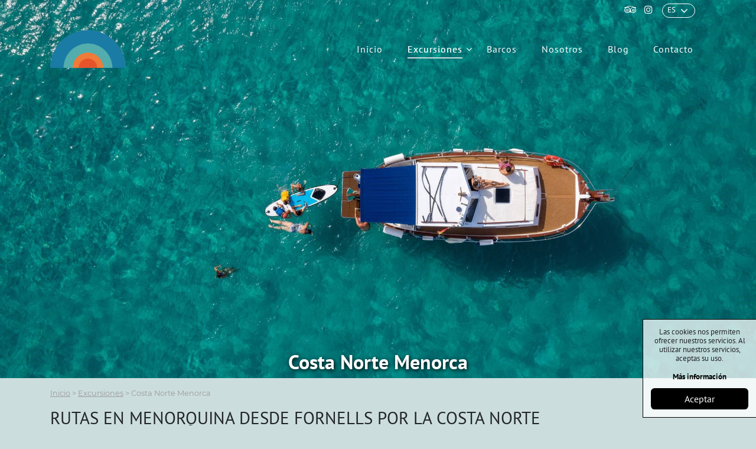

--- FILE ---
content_type: text/html; charset=utf-8
request_url: https://www.marencalmamenorca.com/es/excursiones/detail/1
body_size: 15353
content:
<!DOCTYPE html><html lang="es-ES" data-cookiename="Bikube.Prefs"><head><meta charset="utf-8"><meta name="viewport" content="width=device-width, initial-scale=1.0"><link rel="dns-prefetch" href="https://www.google-analytics.com"><link rel="apple-touch-icon" sizes="180x180" href="/favicons/apple-touch-icon.png"><link rel="icon" type="image/png" sizes="32x32" href="/favicons/favicon-32x32.png"><link rel="icon" type="image/png" sizes="16x16" href="/favicons/favicon-16x16.png"><link rel="mask-icon" href="/favicons/safari-pinned-tab.svg" color="#ccdddd"><link rel="shortcut icon" href="/favicons/favicon.ico"><meta name="msapplication-TileColor" content="#1b2925"><meta name="msapplication-config" content="/favicons/browserconfig.xml"><meta name="theme-color" content="#ccdddd"><link rel="canonical" href="https://www.marencalmamenorca.com/es/excursiones/costa-norte-menorca/1"><meta property="og:url" content="https://www.marencalmamenorca.com/es/excursiones/costa-norte-menorca/1"><title>Excursi&#243;n en Barco por la Costa Norte de Menorca - Mar en Calma</title><meta property="og:title" content="Excursión en Barco por la Costa Norte de Menorca - Mar en Calma"><meta name="description" content="Salidas desde la preciosa bahía de Fornells con recorrido por las diferentes calas de su entorno como faro de Cavallería, Cavallería, Pregonda, sa Llosa, Mongofre, cala Tosqueta, cala Pudent y sus preciosos acantilados y calas vírgenes."><meta property="og:description" content="Salidas desde la preciosa bahía de Fornells con recorrido por las diferentes calas de su entorno como faro de Cavallería, Cavallería, Pregonda, sa Llosa, Mongofre, cala Tosqueta, cala Pudent y sus preciosos acantilados y calas vírgenes."><meta property="og:type" content="article"><meta property="og:image" content="https://www.marencalmamenorca.com/static/uploads/home_1.m.jpg"><script async src="https://www.googletagmanager.com/gtag/js?id=UA-143620495-1"></script><script>window.dataLayer=window.dataLayer||[];function gtag(){dataLayer.push(arguments);}
gtag('js',new Date());gtag('config','UA-143620495-1');</script><link rel="stylesheet" href="/v-737a5a76f5d2f802314a6946e5edc82b/static/web/bundles/site.min.css"><script async src="/v-bef6717bd41fc9b900db995eba75ea81/static/web/bundles/site.min.js?i18nSkip"></script></head><body data-localization="es" data-localization-culture="es-ES" data-controller="accommodations" data-action="detail"><header><div class="d-lg-block d-none"><div class="desktop"><div class="container"><div class="row top py-1 px-3"><div class="col-6 text-left"></div><div class="col-6 text-right"><a href="https://www.tripadvisor.es/Attraction_Review-g187464-d14949285-Reviews-Mar_en_Calma_Menorca-Menorca_Balearic_Islands.html" target="_blank"><span class="fa fa-tripadvisor"></span></a> <a href="https://www.instagram.com/mar.en.calma.menorca" target="_blank"><span class="fa fa-instagram"></span></a><div class="lang-select-div pull-right"><div class="regional-configuration"><form action="/es/bikubeweb/changeregionalconfiguration" method="post" prefix="ajax"><input id="rc1-Action" name="Action" type="hidden" value="Detail"><input id="rc1-Controller" name="Controller" type="hidden" value="Accommodations"><input id="rc1-RouteData" name="RouteData" type="hidden" value="titulo,detail;id,1"><select class="lang-select domify" id="rc1-Language" name="Language"><option selected value="ES">ES</option><option value="EN">EN</option><option value="FR">FR</option></select></form></div></div></div></div></div><div class="container"><div class="backbone row no-gutters align-items-center"><div class="col-3 d-lg-none text-left"><span class="fa fa-bars open" data-dom="nav"></span></div><div class="col-6 col-lg-2 text-left"><a href="/es/inicio"><div class="bw-media contain d-lg-none"><img src="/static/web/img/logo-bikube.png"></div><div class="logos"><div class="bw-media contain white"><img src="/static/web/img/marencalmamenorca-logo-v2-2023.png" alt="Alternate Text"></div><div class="bw-media contain black"><img src="/static/web/img/marencalmamenorca-logo-v2-2023.png" alt="Alternate Text"></div></div></a></div><div class="col-3 col-lg-10 text-right"><nav class="aligned text-left"><ul><li data-controller="inicio"><a href="/es/inicio" class="parent" data-hover="Inicio">Inicio</a></li><li class="has-submenu" data-controller="accommodations"><a href="/es/excursiones" class="parent submenu-parent" data-hover="Excursiones">Excursiones</a><span class="fa fa-angle-down"></span><ul class="submenu"><li><a href="/es/excursiones/costa-norte-menorca/1" class="submenu-item excursion-detail-1">Costa Norte Menorca</a></li><li><a href="/es/excursiones/costa-sur-menorca/2" class="submenu-item excursion-detail-2">Costa Sur Menorca</a></li></ul></li><li data-controller="boats"><a href="/es/barcos" class="parent" data-hover="Barcos">Barcos</a></li><li data-controller="aboutus"><a href="/es/nosotros" class="parent" data-hover="Nosotros">Nosotros</a></li><li data-controller="menorca"><a href="/es/blog" class="parent" data-hover="Blog">Blog</a></li><li data-controller="contact"><a href="/es/contacto" class="parent" data-hover="Contacto">Contacto</a></li></ul></nav></div></div></div></div></div><div class="d-block d-lg-none"><div class="mobile"><div class="row backbone align-items-center"><div class="col-4 d-lg-none text-left pl-5"><span class="sprite open" data-dom="nav"></span></div><div class="col-4 text-center"><a href="/es/inicio"><div class="logo"><div class="bw-media contain white"><img src="/static/web/img/marencalmamenorca-logo-v2-2023.png" alt="Alternate Text"></div><div class="bw-media contain black"><img src="/static/web/img/marencalmamenorca-logo-v2-2023.png" alt="Alternate Text"></div></div></a></div><div class="col-4 text-right pr-5"><a href="https://www.tripadvisor.es/Attraction_Review-g187464-d14949285-Reviews-Mar_en_Calma_Menorca-Menorca_Balearic_Islands.html" class="pr-2 text-white"><span class="fa fa-tripadvisor"></span></a> <a href="https://www.instagram.com/mar.en.calma.menorca" class="pr-2 text-white"><span class="fa fa-instagram"></span></a></div></div><div class=""><nav><div class="row mb-5 mt-5 align-items-center no-gutters pt-5"><div class="col-2 col-md-1 text-left"><div class="lang-select-div"><div class="regional-configuration"><form action="/es/bikubeweb/changeregionalconfiguration" method="post" prefix="ajax"><input id="rc2-Action" name="Action" type="hidden" value="Detail"><input id="rc2-Controller" name="Controller" type="hidden" value="Accommodations"><input id="rc2-RouteData" name="RouteData" type="hidden" value="titulo,detail;id,1"><select class="lang-select domify" id="rc2-Language" name="Language"><option selected value="ES">ES</option><option value="EN">EN</option><option value="FR">FR</option></select></form></div></div></div><div class="offset-4 offset-md-5 col-6 text-right"><div class="main-menu"><span class="sprite close-menu"></span></div></div></div><ul><li><a href="/es/inicio">Inicio</a></li><li class="has-submenu"><a href="/es/excursiones">Excursiones</a> <span class="fa fa-angle-right tsm1 open-submenu" data-dom=".submenu-products"></span><ul class="submenu-products submenu-list"><li><div class="submenu-title"><span class="sprite close-menu"></span></div></li><li><a href="/es/excursiones/detail/1">Costa Norte Menorca</a></li><li><a href="/es/excursiones/detail/2">Costa Sur Menorca</a></li></ul></li><li><a href="/es/barcos">Barcos</a></li><li><a href="/es/nosotros">Nosotros</a></li><li><a href="/es/blog">Blog</a></li><li><a href="/es/contacto">Contacto</a></li></ul></nav></div></div></div><div class="scroll-tracker"></div></header><main class="body-content"><section class="Accommodations Accommodation" data-id="1" itemscope itemtype="http://schema.org/Accommodation"><div class="top-slider"><div class="bw-media"><img src="/static/uploads/home_1.lazy.jpg" class="w-100" data-pre-format="lazy" data-post-format=""></div><div class="media-content"><div class="text-center"><h2>Costa Norte Menorca</h2></div></div></div><div class="container"><div class="accommodation-display"></div><div class="breadcrumbs"><span class="guide"> <a href="https://www.marencalmamenorca.com/es/inicio" title="Inicio">Inicio</a> &gt; <a href="https://www.marencalmamenorca.com/es/excursiones" title="Excursiones">Excursiones</a> &gt; Costa Norte Menorca </span></div><div class="bikube-content-controls" data-accommodation="1"></div><div class="content"><h1><p>Rutas en Menorquina desde Fornells por la Costa Norte</p></h1><div class="row"><div class="col-12"><script src="https://fareharbor.com/embeds/script/items/marencalmamenorca/?full-items=yes&amp;fallback=simple&amp;flow=226123"></script><p>Incluso si ya has hecho una excursi&oacute;n en barco por la costa sur de Menorca vale la pena hacer una ruta en barco por la costa norte.</p><p>En funci&oacute;n de las condiciones del Mar y del viento el capit&aacute;n del Portobello decidir&aacute; si es mejor navegar hacia el este o hacia el oeste. No te preocupes porqu&eacute; en las dos direcciones tienes paisajes y playas muy bonitas.</p><p>En la costa Norte puedes ver paisajes distintos a los de la costa sur (acantilados m&aacute;s altos, menos vegetaci&oacute;n) y ver playas muy espectaculares:</p><div class="row d-flex justify-content-center text-center align-items-center mb-3"><div class="col-4 col-lg-3"><div class="service"><p><img alt="" class="media-object" data-media-id="e31f722d-54d1-ee11-84fc-901b0e8a5428" src="/static/uploads/casta.lazy.png" title="casta"></p><p>Aperitivo menorqu&iacute;n</p></div></div><div class="col-4 col-lg-3"><div class="service"><p><img alt="null" class="media-object" src="/static/uploads/chapuzon.png" title="chapuzon"></p><p>Parada para ba&ntilde;arse</p></div></div><div class="col-4 col-lg-3"><div class="service"><p><img alt="null" class="media-object" src="/static/uploads/barco.png" title="barco"></p><p>Hasta 11 pasajeros</p></div></div></div><div class="list"><h3><strong>Dispone de estas comodidades:</strong></h3><ul><li>Plataforma de ba&ntilde;o: Para sentarte con las piernas en el agua cuando te apetezca</li><li>Solarium: Capacidad para 4 o 5 personas tomando el sol en modo reptil.</li><li>Paddle surf: 2 tablas para practicar equilibrio y hacer algo de ejercicio antes del aperitivo.</li><li>Equipo de Snorkel: Gafas y tubos para todos los navegantes</li></ul><h3><strong>Recomendaciones</strong></h3><ul><li>Ropa y calzado c&oacute;modos</li><li>Toalla y ba&ntilde;ador</li><li>Una gorra y crema solar</li></ul></div></div><div class="col-12"><form action="/es/reservar/resultados" class="rent-search-form" method="post"><div class="search-form advanced-search"><div class="row no-gutters align-items-center"><div class="col-12"><div class="box"><div class="form-group animated-placeholder-ignore open d-none" data-dom=".checkin-date"><div class="bw-select bw-input"><input type="text" readonly alt="Día" placeholder="Día" class="form-control search-checkin"> <span class="fa if-angle-down"></span></div></div><div class="search-container checkin-date"></div><div class="search-container checkout-date d-none"></div></div></div><div class="col-lg-3 col-12"><div class="box"><div class="form-group"></div></div></div></div></div></form></div></div></div></div><div class="container"><div class="list"><div class="row"><div class="col-lg-6 col-12"><h2><strong>​Excursiones Norte</strong></h2><p><big><strong>Precio por persona desde 70&euro;</strong></big></p></div><div class="col-lg-6 col-12"><h2>Haz Snorkel en la Reserva Marina de Menorca</h2><p>​​Una de las ventajas de navegar por la costa Norte de Menorca es que all&iacute; se encuentra la reserva marina de Menorca. Esto significa que la zona est&aacute; m&aacute;s protegida y por lo tanto hay m&aacute;s diversidad de flora y fauna.</p><h4>Lugares de Inter&eacute;s en la Ruta hacia el Este</h4><ul><li>​​Cabra Salada: una micro-cala dentro de la misma bah&iacute;a de Fornells.</li><li>Cala Pudent: calas muy peque&ntilde;as justo al lado del Arenal de Son Saura</li><li>Savinar de Mongofre: una playa espectacular rodeada de acantilados, de acceso muy muy dif&iacute;cil a pie.</li><li>Arenalet de s&rsquo;Enclusa: peque&ntilde;a playa junto a Mongofra donde suele haber poca gente en verano (hay barcos).</li></ul><h4>Lugares de Inter&eacute;s en la Ruta hacia el Oeste</h4><ul><li>​​Cala Viola: un peque&ntilde;o grupo de 3 calitas junto al faro de Cavalleria</li><li>Faro de Cavalleria: Puedes ver los acantilados m&aacute;s altos de Menorca desde el mar.</li><li>Cala Pregonda: la playa m&aacute;s famosa de Menorca est&aacute; a unos minutos navegando desde Fornells.</li><li>Cala Cavalleria: mi zona favorita para hacer snorkel</li></ul><h2><strong>Punto de salida</strong></h2><p>Passeig Gumersind Riera, Pantal&aacute;n E-04</p><div class="map"><p><a href="https://maps.app.goo.gl/gqfbZfJe5tmhJ8DN7" target="_blank">Ver en el mapa</a></p><p>&nbsp;</p></div></div></div></div></div><a name="book" class="anchor"></a></section><link rel="stylesheet" href="/static/web/plugins/openlayers-5.3.0/ol.css"><script src="/static/web/plugins/openlayers-5.3.0/ol.js?i18nSkip"></script></main><div class="container text-center"><div class="share"></div></div><footer class="footer"><div class="container"><div class="row mt-lg-5 mt-0"><div class="col-12 col-lg-5 text-center text-lg-left mb-5 mb-lg-0 mt-5 mt-lg-0"><div class="bw-media contain logo-mobile"><img src="/static/web/img/marencalmamenorca-logo-2023.png" alt="Alternate Text"></div></div><div class="col-12 col-lg-3 text-center text-lg-left mb-5 mb-lg-0"><h3 class="text-uppercase">Excursiones en barco</h3><ul><li><a href="/es/excursiones/detail/1">Costa Norte Menorca</a></li><li><a href="/es/excursiones/detail/2">Costa Sur Menorca</a></li></ul></div><div class="col-12 col-lg-4 text-center text-lg-left mb-5 mb-lg-0"><div class="pull-right"><h3 class="text-uppercase mb-3">Contacto</h3><div class="mb-3"><a href="mailto:reservas@marencalmamenorca.com">reservas@marencalmamenorca.com</a></div><div class="mb-3"><a href="tel:(+34) 656 26 26 08">(+34) 656 26 26 08</a></div><a href="https://www.tripadvisor.es/Attraction_Review-g187464-d14949285-Reviews-Mar_en_Calma_Menorca-Menorca_Balearic_Islands.html" target="_blank" class="mr-3"><span class="fa fa-tripadvisor"></span></a> <a href="https://www.instagram.com/mar.en.calma.menorca" target="_blank"><span class="fa fa-instagram"></span></a></div></div></div></div><hr><div class="container"><div class="row align-items-center no-gutters"><div class="col-lg-8 col-12 text-lg-left text-center"><div class="commons"><a href="/es/condiciones-reserva">Condiciones de reserva</a> <a href="/es/avisos-legales">Avisos legales</a> <a href="/es/politica-de-privacidad">Política de privacidad</a> <a href="/es/politica-de-cookies">Política de cookies</a> <a href="/es/mapa-web">Mapa web</a></div></div><div class="col-lg-4 col-12 text-lg-right text-center"><p class="kodea">Desarrollado por <a href="https://www.binarymenorca.com" rel="nofollow" target="_blank">Binary Menorca</a></p></div></div></div></footer><div class="modal fade" id="politica_privacidad"><div class="modal-dialog modal-dialog-centered modal-lg"><div class="modal-content"><div class="modal-header"><h5 class="modal-title"></h5><button type="button" class="close" data-dismiss="modal"> <span aria-hidden="true">&#10006;</span> </button></div><div class="modal-body"><div class="bikube-content-controls" data-content="politica_privacidad"></div><div class="content"><h1>Pol&iacute;tica de privacidad</h1><table><tbody><tr><td><strong>Responsable</strong></td><td>Bizarbeltz S.L.</td><td><a href="#responsable">+ info</a></td></tr><tr><td><strong>Finalidad</strong></td><td><ul><li>Realizar las gestiones comerciales y administrativas necesarias con los usuarios de la web.</li><li>Remitir las comunicaciones comerciales publicitarias por email, fax, SMS, MMS, comunidades sociales o cualquiera otro medio electr&oacute;nico o f&iacute;sico (si ha aceptado previamente).</li><li>Responder a las consultas y/o proporcionar informaciones requeridas por el Usuario.</li><li>Realizar las prestaciones de servicios y/o productos contratados o subscritos por el Usuario.</li><li>Gesti&oacute;n de CV.</li></ul></td><td><a href="#finalidad">+ info</a></td></tr><tr><td><strong>Conservaci&oacute;n</strong></td><td>Sus datos se mantendr&aacute;n en los registros de tratamiento de nuestra titularidad mientras su conservaci&oacute;n sea necesaria para atender la finalidad que motiv&oacute; su recogida, as&iacute; como durante el plazo de atenci&oacute;n de posibles obligaciones legales.</td><td><a href="#conservacion">+ info</a></td></tr><tr><td><strong>Legitimaci&oacute;n destinatarios</strong></td><td>Consentimiento del interesado.</td><td><a href="#legitimacion">+ info</a></td></tr><tr><td><strong>Destinatarios de cesiones y transferencias internacionales</strong>​</td><td>Sus datos no se ceder&aacute;n a terceros excepto por obligaci&oacute;n legal. No se har&aacute;n transferencias internacionales sin su consentimiento previo.</td><td><a href="#destinatarios">+ info</a></td></tr><tr><td><strong>Derechos</strong></td><td>Acceder, rectificar, y cancelar los datos, as&iacute; como los otros derechos indicados en la informaci&oacute;n adicional.</td><td><a href="#derechos">+ info</a></td></tr><tr><td><strong>Informaci&oacute;n adicional</strong></td><td><p>Puede consultar la informaci&oacute;n adicional y detallada sobre Protecci&oacute;n de Datos en nuestra p&aacute;gina web:</p><ul><li><a href="/es/avisos-legales" target="_blank">​Avisos legales</a></li><li><a href="/es/politica-de-privacidad" target="_blank">Pol&iacute;tica de privacidad</a></li><li><a href="/es/politica-de-cookies" target="_blank">Pol&iacute;tica de cookies</a></li><li><a href="/es/condiciones" target="_blank">Condiciones generales de contrataci&oacute;n</a></li></ul></td><td><a href="#informacion">+ info</a></td></tr></tbody></table><h2><a id="responsable"></a>Responsable del tratamiento</h2><p>Identidad: <strong>Bizarbeltz S.L.​​​​</strong> (tambi&eacute;n el prestador)</p><p>CIF/NIF: B01589134</p><p>Direcci&oacute;n postal: C/ Ramis i Ramis, 8 BJ-B - 07760 Ciutadella de Menorca - Illes Balears - Spain</p><p>Correo electr&oacute;nico: info@marencalmamenorca.com</p><p>Delegado de Protecci&oacute;n de Datos: **Empresa/Delegado**</p><p>Contacto DPD: **Empresa/Delegado**</p><p><strong>Bizarbeltz S.L.​​​​</strong>, como responsable del Sitio web, de conformidad con lo que dispone el Reglamento (UE) 2016/679 de 27 de abril de 2016 (RGPD) relativo a la protecci&oacute;n de las personas f&iacute;sicas en cuanto al tratamiento de datos personales y a la libre circulaci&oacute;n de estos datos y dem&aacute;s normativa vigente en materia de protecci&oacute;n de datos personales, y por la Ley 34/2002, de 11 de julio, de Servicios de la Sociedad de la Informaci&oacute;n y del Comercio Electr&oacute;nico (LSSICE), le informa de que tiene implementadas las medidas de seguridad necesarias, de &iacute;ndole t&eacute;cnica y organizativas, para garantizar y proteger la confidencialidad, integridad y disponibilidad de los datos introducidos.</p><h2><a id="finalidad"></a>Finalidad del tratamiento</h2><p>Sus datos personales s&oacute;lo se utilizar&aacute;n para las siguientes finalidades:</p><ul><li>Realizar las gestiones comerciales y administrativas necesarias con los usuarios de la web.</li><li>Remitir las comunicaciones comerciales publicitarias por email, fax, sms, mms, comunidades sociales o cualquiera otro medio electr&oacute;nico o f&iacute;sico, en caso de que el Usuario haya consentido expresamente al env&iacute;o de comunicaciones comerciales por v&iacute;a electr&oacute;nica mediante la suscripci&oacute;n de la newsletter.</li><li>Responder a las consultas y/o proporcionar informaciones requeridas por el Usuario.</li><li>Realizar las prestaciones de servicios y/o productos contratados o subscritos por el Usuario.</li><li>Utilizar sus datos para contactarle, tanto por v&iacute;a electr&oacute;nica como no electr&oacute;nica, para obtener su opini&oacute;n sobre el servicio prestado.</li><li>Notificarle cambios, desarrollos importantes de la pol&iacute;tica de privacidad, aviso legal o pol&iacute;tica de cookies.</li><li>Se realizar&aacute;n an&aacute;lisis de perfiles y de usabilidad.</li><li>Los datos de clientes y/o proveedores ser&aacute;n tratados, dentro de la relaci&oacute;n contractual que les vincula con el responsable, en cumplimiento de las obligaciones administrativas, fiscales, contables y laborables que sean necesarias en virtud de la legislaci&oacute;n vigente.</li></ul><p>Puede revocar en cualquier momento su consentimiento remitiendo un escrito con el asunto &ldquo;Baja&rdquo; al correo electr&oacute;nico indicado en los datos del responsable del tratamiento.</p><p>De acuerdo con la LSSICE, <strong>Bizarbeltz S.L.​​​​</strong> no realiza pr&aacute;cticas de spam, por lo tanto, no env&iacute;a correos comerciales por e-mail que no hayan sido previamente solicitados o autorizados por el Usuario. En consecuencia, en todas las comunicaciones que recibir&aacute; del prestador, el usuario tiene la posibilidad de cancelar su consentimiento expreso para recibir nuestras comunicaciones.</p><p>No trataremos sus datos personales para ninguna otra finalidad de las descritas salvo por obligaci&oacute;n legal o requerimiento judicial.</p><h2><a id="conservacion"></a>Conservaci&oacute;n de sus datos</h2><p>Sus datos se conservar&aacute;n mientras dure la relaci&oacute;n comercial con nosotros o ejercite su derecho de cancelaci&oacute;n u oposici&oacute;n, o limitaci&oacute;n al tratamiento. Sin embargo, conservaremos determinados datos personales identificativos y del tr&aacute;fico durante el plazo m&aacute;ximo de 2 a&ntilde;os para el caso de que fuera requerido por los Jueces y Tribunales o para incoar acciones internas derivadas del uso indebido de la p&aacute;gina web.</p><p>No ser&aacute; objeto de decisiones basadas en tratamientos automatizados que produzcan efectos sobre sus datos.</p><h2><a id="legitimacion"></a>Legitimaci&oacute;n del tratamiento</h2><p>La base legal para el tratamiento de los datos es su consentimiento otorgado para llevar a cabo las finalidades anteriormente descritas, que se solicitar&aacute; en el momento de marcado de la casilla correspondiente a la hora de recoger sus datos.</p><p>El no facilitar los datos personales solicitados o el no aceptar la presente pol&iacute;tica de protecci&oacute;n de datos supone la imposibilidad de subscribirse, registrarse o recibir informaci&oacute;n de los productos y servicios del Prestador.</p><p>En los casos en que exista una previa relaci&oacute;n contractual entre las partes, la legitimaci&oacute;n para el desarrollo de las obligaciones administrativas, fiscales, contables y laborales que sean necesarias en virtud de la legislaci&oacute;n vigente ser&aacute; la existencia previa de la relaci&oacute;n comercial establecida entre las partes. En los casos en que exista una previa relaci&oacute;n contractual entre las partes, la legitimaci&oacute;n para el desarrollo de las obligaciones administrativas, fiscales, contables y laborales que sean necesarias en virtud de la legislaci&oacute;n vigente ser&aacute; la existencia previa de la relaci&oacute;n comercial establecida entre las partes.</p><h2>Comunicaciones</h2><p>Cualquier comunicaci&oacute;n remitida quedar&aacute; incorporada a los sistemas de informaci&oacute;n de <strong>Bizarbeltz S.L.​​​​.</strong> Al aceptar las presentes condiciones, t&eacute;rminos y pol&iacute;ticas, el Usuario consiente expresamente a que <strong>Bizarbeltz S.L.​​​​</strong> realice las siguientes actividades y/o acciones, salvo que el Usuario indique lo contrario:</p><ul><li>El env&iacute;o de comunicaciones comerciales y/o promocionales por cualquier medio habilitado informando a los Usuarios de las actividades, servicios, promociones, publicidad, noticias, ofertas y dem&aacute;s informaci&oacute;n sobre los servicios y productos relacionados con la actividad.</li><li>En caso de que el Usuario haya consentido expresamente al env&iacute;o de comunicaciones comerciales por v&iacute;a electr&oacute;nica mediante la suscripci&oacute;n de la NEWSLETTER, el env&iacute;o de dichas comunicaciones por medios electr&oacute;nicos informando a los Usuarios de las actividades, servicios, promociones, publicidad, noticias, ofertas y dem&aacute;s informaci&oacute;n sobre los servicios y productos de <strong>Bizarbeltz S.L.​​​​</strong> iguales o similares a los que fueron inicialmente objeto de contrataci&oacute;n o de inter&eacute;s por el Usuario.</li><li>La conservaci&oacute;n de los datos durante los plazos previstos en las disposiciones aplicables.</li></ul><h2>Medios oficiales de comunicaci&oacute;n</h2><p>Se informa al usuario que los medios habilitados por la empresa para comunicarse con clientes y otros afectados es el tel&eacute;fono corporativo, los tel&eacute;fonos m&oacute;viles de empresa y el correo electr&oacute;nico corporativo.</p><p>Si Vd. remite informaci&oacute;n personal a trav&eacute;s un medio de comunicaci&oacute;n distinto a los indicados en este apartado, la EMPRESA quedar&aacute; exenta de responsabilidad en relaci&oacute;n con las medidas de seguridad que disponga el medio en cuesti&oacute;n.</p><h2><a id="destinatarios"></a>Destinatarios de cesiones o transferencias</h2><p><strong>Bizarbeltz S.L.​​​​</strong> no lleva a cabo ninguna cesi&oacute;n o comunicaci&oacute;n de datos salvo que exista necesidad razonable para cumplir con un procedimiento judicial, obligaci&oacute;n legal o previa obtenci&oacute;n del consentimiento del usuario.</p><p>Tampoco se realizar&aacute;n transferencias internacionales de sus datos de car&aacute;cter personal sin su consentimiento previo sin perjuicio de poder bloquear o cancelar su cuenta si puede haber indicios de la comisi&oacute;n de alg&uacute;n delito por parte del usuario. La informaci&oacute;n facilitada ser&aacute; solamente la que disponga en este momento el prestador.</p><p><strong>Bizarbeltz S.L.​​​​</strong> no ceder&aacute; los datos recogidos a terceros salvo que exista necesidad razonable para cumplir con un procedimiento judicial, obligaci&oacute;n legal o previa obtenci&oacute;n del consentimiento del usuario.</p><p>La informaci&oacute;n que usted nos proporcione tanto a trav&eacute;s de este sitio web como a trav&eacute;s de la aplicaci&oacute;n ser&aacute; alojada en los servidores de Binary Menorca S.L., contratados a la empresa Binary Menorca S.L. con CIF/NIF B57509739​ y domicilio fiscal sito en Avda. des Camp Verd, 4, Centre Bit Menorca, 07730 Alaior, Menorca, Illes Balears, Spain. El tratamiento de los datos de dicha entidad se encuentra regulado mediante un contrato de encargado del tratamiento entre el prestador y dicha empresa. En ning&uacute;n caso este encargado del tratamiento subcontratar&aacute; servicios que comporten alg&uacute;n tratamiento de datos por terceros sin nuestro previo consentimiento.</p><h2><a id="derechos"></a>Derechos de las personas interesadas</h2><p>Como usuario-interesado, puede solicitar el ejercicio de los siguientes derechos ante <strong>Bizarbeltz S.L.​​​​</strong> presentando un escrito a la direcci&oacute;n postal del encabezamiento o enviando un correo electr&oacute;nico, indicando como Asunto: &ldquo;LOPD, EJERCICIO DERECHOS&rdquo;, y adjuntando fotocopia de su DNI o cualquier medio an&aacute;logo en derecho, tal y como indica la ley.</p><p><strong>Derechos:</strong></p><ul><li><strong>Derecho de acceso:</strong> permite al interesado conocer y obtener informaci&oacute;n sobre sus datos de car&aacute;cter personal sometidos a tratamiento.</li><li><strong>Derecho de rectificaci&oacute;n o supresi&oacute;n:</strong> permite corregir errores y modificar los datos que resulten ser inexactos o incompletos.</li><li><strong>Derecho de cancelaci&oacute;n:</strong> permite que se supriman los datos que resulten ser inadecuados o excesivos.</li><li><strong>Derecho de oposici&oacute;n:</strong> derecho del interesado a que no se lleve a cabo el tratamiento de sus datos de car&aacute;cter personal o se cese en el mismo.</li><li><strong>Limitaci&oacute;n del tratamiento:</strong> conlleva el marcado de los datos personales conservados, con la finalidad de limitar su futuro tratamiento.</li><li><strong>Portabilidad de los datos:</strong> facilitaci&oacute;n de los datos objeto de tratamiento al interesado, a fin de que &eacute;ste pueda transmitirlos a otro responsable, sin impedimentos.</li><li><strong>Derecho a no ser objeto de decisiones individuales automatizadas (incluida la elaboraci&oacute;n de perfiles):</strong> derecho a no ser objeto de una decisi&oacute;n basada en el tratamiento automatizado que produzca efectos o afecte significativamente.</li></ul><p>Como usuario, tiene derecho a retirar el consentimiento prestado en cualquier momento. La retirada del consentimiento no afectar&aacute; a la licitud del tratamiento efectuado antes de la retirada del consentimiento.</p><p>Tambi&eacute;n tiene derecho a presentar una reclamaci&oacute;n ante la autoridad de control si considera que pueden haberse visto vulnerados sus derechos con relaci&oacute;n a la protecci&oacute;n de sus datos (agpd.es).</p><h2><a id="informacion"></a>Informaci&oacute;n adicional</h2><h3>Informaci&oacute;n que recabamos</h3><p>Los datos recogidos por parte del responsable son los siguientes:</p><ul><li>Aquellos que los usuarios suministren a trav&eacute;s de los diferentes servicios ofrecidos en la p&aacute;gina web.</li><li>Aquellos incluidos en los diferentes formularios previstos en la p&aacute;gina web.</li><li>Datos recogidos a trav&eacute;s de las &ldquo;cookies&rdquo; para la mejora de la experiencia de la navegaci&oacute;n seg&uacute;n se informa en la pol&iacute;tica de cookies.</li></ul><p>La negativa a suministrar los datos obligatorios supondr&aacute; la imposibilidad de atender la concreta solicitud de que se trate. Usted manifiesta que la informaci&oacute;n y los datos que nos facilita son exactos, actuales y veraces. Le rogamos que en caso de modificaci&oacute;n, comunique inmediatamente la misma a fin de que la informaci&oacute;n en tratamiento est&eacute; en todo momento actualizada y no contenga errores.</p><p>Si contrata el servicio/compra el producto mediante nuestra p&aacute;gina web le solicitaremos que nos proporcione informaci&oacute;n sobre usted, incluidos su nombre, datos de contacto e informaci&oacute;n sobre una tarjeta de cr&eacute;dito o de d&eacute;bito.</p><p>A trav&eacute;s de esta Pol&iacute;tica de Privacidad le informamos que las fotograf&iacute;as que est&eacute;n colgadas en la web son propiedad de <strong>Bizarbeltz S.L.​​​​</strong>, incluyendo las de los menores, en las que, para la obtenci&oacute;n de estas, se ha obtenido el consentimiento previo de los padres, tutores o representantes legales mediante la firma de los formularios realizados al efecto por los centros en los cuales los menores forman parte. Sin embargo, los padres, tutores o representantes de los menores, como titulares del ejercicio de los derechos de estos, y siempre previo requerimiento formal por escrito, pueden indicar la negativa al uso de la imagen del menor; en este caso, la imagen se mostrar&aacute; pixelada.</p><h3>Redes sociales</h3><p>Le informamos que <strong>Bizarbeltz S.L.​​​​</strong> puede tener presencia en redes sociales. El tratamiento de los datos que se lleve a cabo de las personas que se hagan seguidoras en las redes sociales (y/o realicen cualquier v&iacute;nculo o acci&oacute;n de conexi&oacute;n a trav&eacute;s de las redes sociales) de las p&aacute;ginas oficiales de <strong>Bizarbeltz S.L.​​​​</strong> se regir&aacute; por este apartado, as&iacute; como por aquellas condiciones de uso, pol&iacute;ticas de privacidad y normativas de acceso que pertenezcan a la red social que proceda en cada caso y aceptadas previamente por el usuario.</p><p><strong>Bizarbeltz S.L.​​​​</strong> tratar&aacute; sus datos con las finalidades de administrar correctamente su presencia en la red social, inform&aacute;ndole de actividades, productos o servicios del prestador, as&iacute; como para cualquier otra finalidad que las normativas de las Redes Sociales permitan.</p><p>Queda prohibida la publicaci&oacute;n de contenidos:</p><ul><li>Que sean presuntamente il&iacute;citos por la normativa nacional, comunitaria o internacional o que realicen actividades presuntamente il&iacute;citas o contravengan los principios de la buena fe.</li><li>Que atenten contra los derechos fundamentales de las personas, falten a la cortes&iacute;a en la red, molesten o puedan generar opiniones negativas en nuestros usuarios o terceros y en general cualesquiera sean los contenidos que <strong>Bizarbeltz S.L.​​ </strong>considere inapropiados.</li><li>Y en general que contravengan los principios de legalidad, honradez, responsabilidad, protecci&oacute;n de la dignidad humana, protecci&oacute;n de menores, protecci&oacute;n del orden p&uacute;blico, la protecci&oacute;n de la vida privada, la protecci&oacute;n del consumidor y los derechos de propiedad intelectual e industrial.</li></ul><p>Asimismo, <strong>Bizarbeltz S.L. ​​</strong>se reserva la potestad de retirar, sin previo aviso del sitio web o de la red social corporativa aquellos contenidos que se consideren inapropiados.</p><p>Las comunicaciones remitidas a trav&eacute;s de las redes sociales ser&aacute;n incorporadas a un archivo propiedad de <strong>Bizarbeltz S.L.​​</strong>, pudi&eacute;ndole enviar informaci&oacute;n de su inter&eacute;s.</p><p>Puede acceder a m&aacute;s informaci&oacute;n, as&iacute; como consultar las empresas que forman parte de <strong>Bizarbeltz S.L.​​</strong>, mediante el <a href="/es/politica-de-privacidad" target="_blank">siguiente enlace</a>.</p><p>En todo caso, si Vd. remite informaci&oacute;n personal a trav&eacute;s de la red social, <strong>Bizarbeltz S.L.​​ </strong>quedar&aacute; exento de responsabilidad en relaci&oacute;n a las medidas de seguridad aplicables a la presente plataforma, debiendo el usuario en caso de querer conocerlas, consultar las correspondientes condiciones particulares de la red en cuesti&oacute;n.</p><h3>Medidas de seguridad</h3><p>Los datos que nos facilite se tratar&aacute;n de forma confidencial. El Prestador ha adoptado todas las medidas t&eacute;cnicas y organizativas y todos los niveles de protecci&oacute;n necesarios para garantizar la seguridad en el tratamiento de los datos y evitar su alteraci&oacute;n, p&eacute;rdida, robo, tratamiento o acceso no autorizado, de acuerdo el estado de la tecnolog&iacute;a y naturaleza de los datos almacenados. As&iacute; mismo, se garantiza tambi&eacute;n que el tratamiento y registro en ficheros, programas, sistemas o equipos, locales y centros cumplen con los requisitos y condiciones de integridad y seguridad establecidas en la normativa vigente.</p><h3>Idioma</h3><p>El idioma aplicable a esta Pol&iacute;tica de Privacidad es el espa&ntilde;ol. Por tanto, en caso de que hubiera alguna contradicci&oacute;n en alguna de las versiones facilitadas en otros idiomas, prevalecer&aacute; la versi&oacute;n en espa&ntilde;ol.</p><h3>Env&iacute;o CV</h3><p>En el supuesto de que el usuario env&iacute;e su CV a trav&eacute;s de nuestra web, le informamos que los datos aportados ser&aacute;n tratados para hacerlo part&iacute;cipe de los procesos de selecci&oacute;n que pueda haber, llevando a cabo un an&aacute;lisis del perfil del solicitante con el objetivo de seleccionar el mejor candidato para el lugar vacante del Responsable. Lo informamos que este es el &uacute;nico procedimiento oficial para aceptar su curr&iacute;culum, de forma que no se aceptar&aacute;n los curr&iacute;culums remitidos por otro procedimiento diferente. En caso de producirse alguna modificaci&oacute;n en los datos, le rogamos nos lo comunique por escrito lo m&aacute;s ante posible, con objeto de mantener sus datos debidamente actualizados.</p><p>Los datos se conservar&aacute;n durante un plazo m&aacute;ximo de un a&ntilde;o, transcurrido el cual se proceder&aacute; a la supresi&oacute;n de los datos garantiz&aacute;ndole un total respecto a la confidencialidad tanto en el tratamiento como en su posterior destrucci&oacute;n. En este sentido, transcurrido el mencionado plazo, y si desea continuar participando en los procesos de selecci&oacute;n del Responsable, le rogamos nos remita nuevamente su curr&iacute;culum.</p><p>Los datos se podr&aacute;n tratar y/o comunicar a las empresas integrantes de nuestro grupo durante el tiempo de conservaci&oacute;n de su curr&iacute;culum y para los mismos fines antes informados.</p><h3>Suscripci&oacute;n al blog</h3><p>En el supuesto de que el usuario se subscriba al blog, le informamos que los datos aportados ser&aacute;n tratados para gestionar su suscripci&oacute;n al blog informativo con aviso de actualizaci&oacute;n y que se conservar&aacute;n mientras haya un inter&eacute;s mutuo para mantener el fin del tratamiento. Cuando ya no sea necesario para tal fin, se suprimir&aacute;n con medidas de seguridad adecuadas para garantizar la seudonimizaci&oacute;n de los datos o destrucci&oacute;n total de los mismos. No se comunicar&aacute;n los datos a terceros, excepto obligaci&oacute;n legal.</p><h3>Publicaci&oacute;n de su testimonio</h3><p>En el supuesto de que el usuario quiera publicar su opini&oacute;n en la web, le informamos que los datos aportados ser&aacute;n tratados ser&aacute;n para atender las sugerencias propuestas, experiencias u opiniones respecto de los productos y/o servicios para ser publicadas en la p&aacute;gina web y as&iacute; poder ayudar a otros usuarios. Los datos se conservar&aacute;n mientras haya un inter&eacute;s mutuo para mantener el fin del tratamiento y cuando ya no sea necesario para tal fin, se suprimir&aacute;n con medidas de seguridad adecuadas para garantizar la seudonimizaci&oacute;n de los datos o destrucci&oacute;n total de los mismos. Los testimonios se publicar&aacute;n en nuestra p&aacute;gina web. El &uacute;nico dato personal que se publicar&aacute; del testimonio ser&aacute; su nombre.</p><h3>Cambios en la presente pol&iacute;tica de privacidad</h3><p><strong>Bizarbeltz S.L.​​ </strong>se reserva el derecho a modificar la presente pol&iacute;tica para adaptarla a novedades legislativas o jurisprudenciales.</p><h3>Legislaci&oacute;n</h3><p>A todos los efectos las relaciones entre <strong>Bizarbeltz S.L.​​ </strong>con los Usuarios de sus servicios telem&aacute;ticos, presentes en esta Web, est&aacute;n sometidos a la legislaci&oacute;n y jurisdicci&oacute;n espa&ntilde;ola a la que se someten expresamente las partes, siendo competentes por la resoluci&oacute;n de todos los conflictos derivados o relacionados con su uso los Juzgados y Tribunales de Baleares.</p></div></div></div></div></div><div class="modal fade" id="condiciones_compra"><div class="modal-dialog modal-dialog-centered modal-lg"><div class="modal-content"><div class="modal-header"><h5 class="modal-title"></h5><button type="button" class="close" data-dismiss="modal"> <span aria-hidden="true">&#10006;</span> </button></div><div class="modal-body"><div class="bikube-content-controls" data-content="condiciones_compra"></div><div class="content">En un lugar de la Mancha, de cuyo nombre no quiero acordarme, no ha mucho tiempo que vivía un hidalgo de los de lanza en astillero, adarga antigua, rocín flaco y galgo corredor. Una olla de algo más vaca que carnero, salpicón las más noches, duelos y quebrantos los sábados, lantejas los viernes, algún palomino de añadidura los domingos, consumían las tres partes de su hacienda. El resto della concluían sayo de velarte, calzas de velludo para las fiestas, con sus pantuflos de lo mesmo, y los días de entresemana se honraba con su vellorí de lo más fino.</div></div></div></div></div><div class="modal fade" id="condiciones_reserva"><div class="modal-dialog modal-dialog-centered modal-lg"><div class="modal-content"><div class="modal-header"><h5 class="modal-title"></h5><button type="button" class="close" data-dismiss="modal"> <span aria-hidden="true">&#10006;</span> </button></div><div class="modal-body"><div class="bikube-content-controls" data-content="condiciones_reserva"></div><div class="content"><h1>MAR EN CALMA MENORCA, EST&Aacute;S SON NUESTRAS NORMAS</h1><p>Gracias por contratar nuestros servicios. Nos encanta contar contigo a bordo. Pero por favor, antes de partir, revisa nuestras condiciones y normas. Son pocas y b&aacute;sicas, pero para nosotros son importantes.</p><h2>&iquest;Cu&aacute;les son nuestras condiciones?</h2><p>Nuestros paseos y excursiones en barco son totalmente respetuosos con el medio ambiente y entre nuestros objetivos est&aacute; preservar y conservar la biodiversidad de nuestra querida isla. Por eso te pedimos un poco de colaboraci&oacute;n:</p><ul><li>Durante la excursi&oacute;n no est&aacute; permitido recoger piedras, conchas, arena y restos marinos porque hacerlo tiene un impacto brutal en el ecosistema de nuestras playas y costas.</li><li>Si durante nuestra excursi&oacute;n descubres pl&aacute;sticos, basura u otros componentes contaminantes, por favor, rec&oacute;gelos y ayuda a mantener la isla limpia y sin residuos.</li><li>Si sufres cualquier dolencia, enfermedad o movilidad reducida, debes informarnos antes de partir. Es tu responsabilidad para evitar cualquier imprevisto en el mar. Y si est&aacute;s embarazada, por favor, inf&oacute;rmanos tambi&eacute;n para tenerlo en cuenta durante la excursi&oacute;n.</li></ul><h2>Condiciones de reserva</h2><ul><li><p>Si las condiciones meteorol&oacute;gicas o el estado del mar no permiten llevar a cabo la excursi&oacute;n o actividad, se intentar&aacute; acordar con el cliente nueva fecha/hora para su realizaci&oacute;n siempre y cuando haya disponibilidad. La decisi&oacute;n de cancelaci&oacute;n por razones meteorol&oacute;gicas se tomar&aacute; por parte del patr&oacute;n, teniendo en cuenta la seguridad y la diversi&oacute;n del cliente. Hay ocasiones que por malas condiciones mar&iacute;timas y el cliente tiene contratada una excursi&oacute;n en un punto determinado de la isla y no tiene disponibilidad de cambio para otro d&iacute;a buscaremos la alternativa de realizar el excursi&oacute;n en otro punto de la isla donde la condiciones mar&iacute;timas sean optimas sin derecho al reembolso de la actividad. Si no hay ninguna opci&oacute;n de realizar la actividad por malas condiciones en toda la costa Menorquina o por otros motivos procederemos a reembolso.<br> El cliente, por su parte, podr&aacute; solicitar la modificaci&oacute;n de la fecha de la excursi&oacute;n, hora o nombre de los pasajeros siempre por escrito (a trav&eacute;s del correo electr&oacute;nico o mensajes m&oacute;vil) con una antelaci&oacute;n m&iacute;nima de 10 d&iacute;as antes de la excursi&oacute;n. La aceptaci&oacute;n del cambio de fecha y hora estar&aacute; siempre sujeto a la disponibilidad.</p></li><li>El cliente, por su parte, podr&aacute; solicitar la modificaci&oacute;n de la fecha de la excursi&oacute;n, hora o nombre de los pasajeros siempre por escrito (a trav&eacute;s del correo electr&oacute;nico o mensajes m&oacute;vil) con una antelaci&oacute;n m&iacute;nima de 10 d&iacute;as antes de la excursi&oacute;n. La aceptaci&oacute;n del cambio de fecha y hora estar&aacute; siempre sujeto a la disponibilidad.</li></ul><h2>Cancelaciones</h2><ul><li>En el caso de tener que cancelar la reserva, por favor, contacta con nosotros lo antes posible por tel&eacute;fono o correo electr&oacute;nico.</li><li>Si la cancelaci&oacute;n se realiza dentro de los 7 d&iacute;as naturales previos a la fecha de la excursi&oacute;n o actividad no se realizar&aacute; reembolso del importe.</li><li>Para el resto de cancelaciones realizadas antes de los 7 d&iacute;as naturales previos a la fecha de la actividad se har&aacute; efectiva la devoluci&oacute;n del importe &iacute;ntegro menos los gastos de administraci&oacute;n, que corresponden a 5&euro;.</li><li>La devoluci&oacute;n se efectuar&aacute; a trav&eacute;s de la misma forma del pago de la reserva.</li></ul><h2>&iquest;Qu&eacute; ocurre si la cancelaci&oacute;n se realiza por nuestra parte?</h2><p>Como se trata de una actividad al aire libre y expuesta a las condiciones meteorol&oacute;gicas puede ocurrir que el estado del mar y las temperaturas o el viento no sean las id&oacute;neas para poder llevar a cabo con normalidad y c&oacute;modamente la excursi&oacute;n. En este caso, la anulaci&oacute;n o continuidad de la actividad ser&aacute; siempre decisi&oacute;n y seg&uacute;n el criterio del patr&oacute;n, dada su profesionalidad.</p><p>En conveniente destacar tambi&eacute;n que en ocasiones el clima no es el que m&aacute;s nos gustar&iacute;a, puede darse algo de viento o nubosidad, pero siempre que dichas condiciones no impidan el desarrollo de la actividad con normalidad, no ser&aacute;n en ning&uacute;n caso motivo de cancelaci&oacute;n.</p><p>Otras circunstancias o imprevistos como la saturaci&oacute;n en alguno de los puntos de descanso, playas o calas, pueden modificar el recorrido previsto, a criterio del patr&oacute;n.</p><p>Es importante tener en cuenta que la excursi&oacute;n puede cancelarse a &uacute;ltima hora por razones clim&aacute;ticas, o incluso en ocasiones durante el transcurso de la excursi&oacute;n si se produjeran cambios meteorol&oacute;gicos o empeorar&aacute; el estado del mar. En ning&uacute;n caso se realizar&iacute;a la devoluci&oacute;n de los posibles gastos adicionales como el desplazamiento hasta el lugar de salida de la excursi&oacute;n, realizados por parte del cliente. En el caso de la anulaci&oacute;n, en la medida de lo posible, se intentar&aacute; buscar nueva fecha y hora para la realizaci&oacute;n de la excursi&oacute;n.</p><h2>En nuestras embarcaciones</h2><ul><li>No se permite el uso de calzado en el barco. Para facilitar la entrada y salida del agua se deber&aacute; ir descalzo.</li><li>Se permite un equipaje, mochila o bolso, por persona. Se recomienda llevar solo lo imprescindible como puede ser la toalla, crema solar y otros art&iacute;culos de limpieza y personales. Es necesario consultar subir otro tipo de art&iacute;culos a la embarcaci&oacute;n, como pueden ser gafas de esn&oacute;rquel, aletas, etc.</li><li>Queda totalmente prohibido utilizar colchonetas, flotadores y otros art&iacute;culos flotantes a excepci&oacute;n de los dispositivos de flotabilidad y seguridad infantil.</li></ul><h2>Excursiones privadas (Exclusivas)</h2><p>No existe restricci&oacute;n m&iacute;nima de edad para poder participar de nuestras excursiones y actividades.</p><h2>Caracter&iacute;sticas del itinerario</h2><ul><li>Nuestras excursiones tienen una duraci&oacute;n media de 3:30 horas, en horario de ma&ntilde;ana o tarde, que incluyen 2 paradas para disfrutar de un ba&ntilde;o o cualquier otra actividad acu&aacute;tica como el snorkel y/o stand up paddle.</li><li>El dise&ntilde;o del itinerario se confecciona en funci&oacute;n de las preferencias de los clientes, siempre que las condiciones meteorol&oacute;gicas, estado del mar y nivel de ocupaci&oacute;n de los destinos (playas y calas) y la seguridad lo permita.</li></ul></div></div></div></div></div><div class="modal fade" id="bikube-login"><div class="modal-dialog modal-dialog-centered modal-lg"><div class="modal-content"><div class="modal-header"><h5 class="modal-title">Acceso privado</h5><button type="button" class="close" data-dismiss="modal"> <span aria-hidden="true">&#10006;</span> </button></div><div class="modal-body"><div id="ajaxLogin"><div class="alert alert-danger login-failure d-none">Datos de acceso incorrectos.</div><form action="/es/excursiones/detail/1" data-ajax="true" data-ajax-begin="MarEnCalmaMenorca.Utils.FormSubmission('#ajaxLogin')" data-ajax-failure="MarEnCalmaMenorca.BikubeWeb.LoginFailure()" data-ajax-method="POST" data-ajax-mode="replace" data-ajax-success="MarEnCalmaMenorca.BikubeWeb.LoginSuccess()" data-ajax-update="#ajaxLogin" data-ajax-url="/ajax/bikubeweb/loginbikube" id="form0" method="post"><input name="__RequestVerificationToken" type="hidden" value="NHe3XsyLBaxkxEL5L0iYfFOFiPMZNDthQMOlNFO2P3kN0twy7kH0glQsuIPSCmBVIREQAVmn1Yk7XrZKnf18Q5QmU2g1"><div class="row align-items-center"><div class="col-12 col-md-6"><div class="form-group"><input class="form-control login-email" data-val="true" data-val-email="Formato incorrecto" data-val-required="Obligatorio" id="MD-Email" name="Email" placeholder="Correo electrónico" type="text" value=""> <span class="field-validation-valid" data-valmsg-for="Email" data-valmsg-replace="true"></span></div></div><div class="col-12 col-md-6"><div class="form-group"><input class="form-control" data-val="true" data-val-required="Obligatorio" id="MD-Password" name="Password" placeholder="Contraseña" type="password"> <span class="field-validation-valid" data-valmsg-for="Password" data-valmsg-replace="true"></span></div></div></div><div class="row align-items-center"><div class="col-12 col-md-6"><p><a data-toggle="modal" data-target="#account-recovery" href="#account-recovery"> ¿Has olvidado tu contraseña? </a></p></div><div class="col-12 col-md-6 text-right"><div class="loader horizontal"></div><button type="submit" class="btn"> Iniciar sesión </button></div></div></form></div></div></div></div></div><div class="modal fade" id="account-recovery"><div class="modal-dialog modal-dialog-centered modal-lg"><div class="modal-content"><div class="modal-header"><h5 class="modal-title">Recuperación de cuenta</h5><button type="button" class="close" data-dismiss="modal"> <span aria-hidden="true">&#10006;</span> </button></div><div class="modal-body"><div class="password-recover"><p>Indica tu e-mail para que podamos enviarte las instrucciones para establecer tu contraseña:</p><div class="row align-items-end"><div class="col-12 col-md-8"><div class="form-group"><input class="recovery-email form-control" id="RecoveryEmail" name="RecoveryEmail" placeholder="Email" type="text" value=""></div></div><div class="col-12 col-md-4"><div class="form-group"><button class="send-recovery btn btn-type3 form-control"> Enviar </button></div></div></div><div class="loader horizontal"></div></div><div class="alert alert-success recovery-message d-none">Hemos enviado la información para reestablecer el acceso a tu cuenta a la dirección de correo que nos has proporcionado. Si pasados unos minutos no has recibido el mensaje con la información para recuperar el acceso a tu cuenta, revisa la carpeta de correo basura (spam).</div></div></div></div></div><script>var pagina=(function(module){module.recursos={mandatoryText:"Obligatorio",visaText:"La transacción se realiza en España mediante pago seguro a través de un protocolo SSL con conexión https",person:"persona",people:"personas",accommodation:"alojamiento",accommodations:"alojamientos",adults:"adultos",children:"niños"};return module;})(pagina||{});if(!String.prototype.format){String.prototype.format=function(){let str=this.toString();if(!arguments.length)
return str;let args=typeof arguments[0];args="string"===args||"number"===args?arguments:arguments[0];for(arg in args)
str=str.replace(RegExp("\\{"+arg+"\\}","gi"),args[arg]);return str;};}</script><div id="cookie-alert"><p>Las cookies nos permiten ofrecer nuestros servicios. Al utilizar nuestros servicios, aceptas su uso.</p><a href="/es/politica-de-cookies">Más información</a> <button class="btn" id="accept-cookies"> Aceptar </button></div><div class="loader full-page"></div><script src="https://fareharbor.com/embeds/api/v1/?autolightframe=yes"></script></body></html>